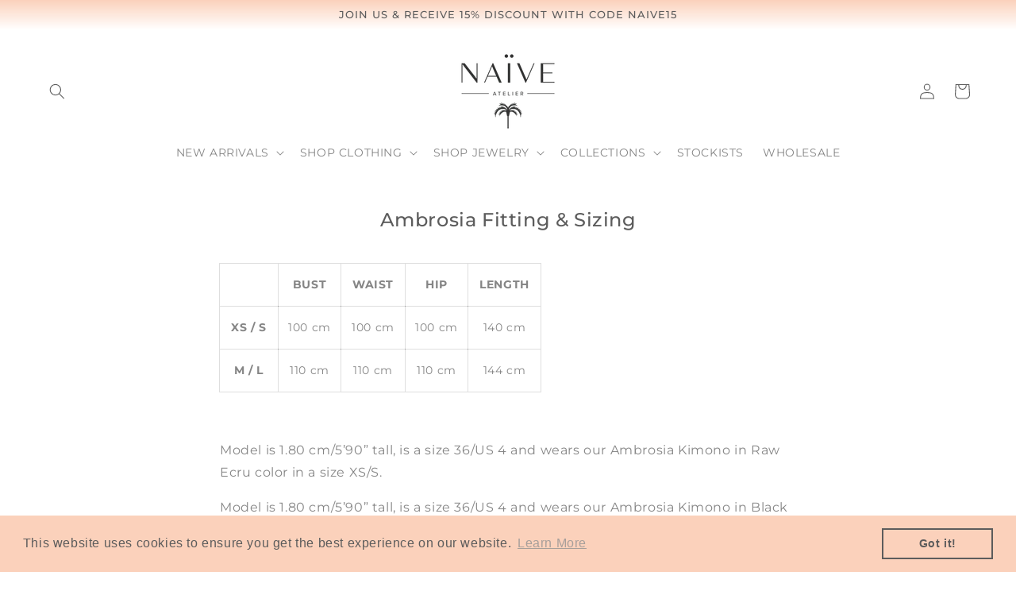

--- FILE ---
content_type: text/javascript
request_url: https://naiveatelier.shop/cdn/shop/t/4/assets/ip-direct.js?v=34115235811643992491741531273
body_size: -470
content:
let ipDirectSession=sessionStorage.getItem("ipredirect");if(ipDirectSession!="Yonlendirildi"){sessionStorage.setItem("ipredirect","Yonlendirildi");var data,country,myHeaders=new Headers;myHeaders.append("Authorization","Bearer 0ca5fe2254ae34");var requestOptions={method:"GET",headers:myHeaders,redirect:"follow"};fetch("https://ipinfo.io",requestOptions).then(response=>response.json()).then(data2=>{obj=data2}).then(data2=>{country=obj.country}).then(()=>{if(country=="TR"){var url=window.location.href,newurl=url.replace("naiveatelier.shop","naiveatelier.com");window.location.replace(newurl)}}).catch(error=>console.log("error",error))}
//# sourceMappingURL=/cdn/shop/t/4/assets/ip-direct.js.map?v=34115235811643992491741531273
